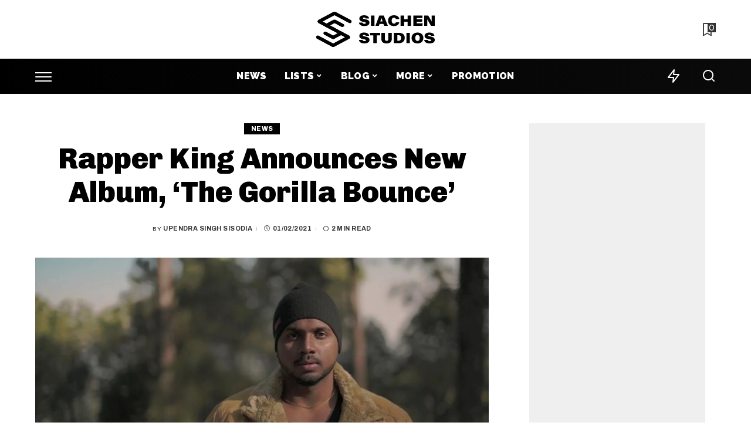

--- FILE ---
content_type: text/html; charset=utf-8
request_url: https://www.google.com/recaptcha/api2/aframe
body_size: 272
content:
<!DOCTYPE HTML><html><head><meta http-equiv="content-type" content="text/html; charset=UTF-8"></head><body><script nonce="dq6z8FKGTVHTVY-ivxRvvA">/** Anti-fraud and anti-abuse applications only. See google.com/recaptcha */ try{var clients={'sodar':'https://pagead2.googlesyndication.com/pagead/sodar?'};window.addEventListener("message",function(a){try{if(a.source===window.parent){var b=JSON.parse(a.data);var c=clients[b['id']];if(c){var d=document.createElement('img');d.src=c+b['params']+'&rc='+(localStorage.getItem("rc::a")?sessionStorage.getItem("rc::b"):"");window.document.body.appendChild(d);sessionStorage.setItem("rc::e",parseInt(sessionStorage.getItem("rc::e")||0)+1);localStorage.setItem("rc::h",'1769705209979');}}}catch(b){}});window.parent.postMessage("_grecaptcha_ready", "*");}catch(b){}</script></body></html>